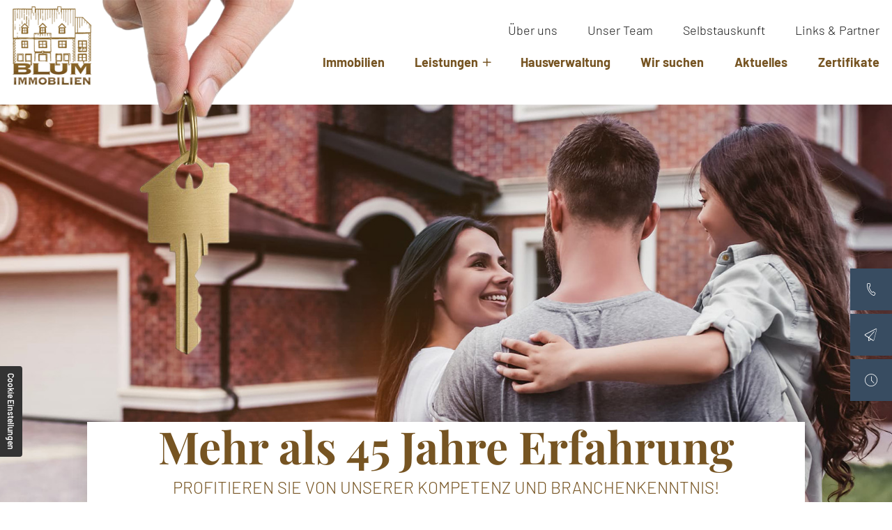

--- FILE ---
content_type: text/html; charset=UTF-8
request_url: https://www.immo-blum.de/
body_size: 7550
content:
<!DOCTYPE html>
<html lang="de" data-fw-version="1.3.2">
<head>
  <meta charset="utf-8">
  <title>Immobilienmakler im Landkreis Pfaffenhofen an der Ilm</title>
        <meta name="description" content="Ihr Immobilienmakler mit mehr als 40 Jahren Erfahrung! Blum Immobilien bietet unter anderem ✔ Hausverkauf ✔ Immobilienbewertung ✔ Hausverwaltung.">
        <meta property="og:title" content="Immobilienmakler im Landkreis Pfaffenhofen an der Ilm">
        <meta property="og:description" content="Ihr Immobilienmakler mit mehr als 40 Jahren Erfahrung! Blum Immobilien bietet unter anderem ✔ Hausverkauf ✔ Immobilienbewertung ✔ Hausverwaltung.">
        <meta property="og:type" content="website">
        <meta property="og:url" content="https://www.immo-blum.de">
        <meta property="og:image" content="/images/social_branding.png">
        <meta property="og:site_name" content="Blum Immobilien Inh. Johanna Fleischer">  <meta name="author" content="Blum Immobilien Inh. Johanna Fleischer">
  <meta name="viewport" content="width=device-width, height=device-height, initial-scale=1.0, user-scalable=0">
  <meta name="thumbnail" content="/images/social_branding.png">
  <meta name="theme-color" content="#384C61">
  <meta name="format-detection" content="telephone=no">
  <link rel="canonical" href="https://www.immo-blum.de/">
  <!-- Fav Icon -->
  <link rel="icon" href="/favicon.ico" type="image/x-icon">
  <!-- Styles -->
  <link rel="stylesheet" href="/css/styles.css?v=1756445593" media="screen">
  <link rel="stylesheet" href="/css/print.css?v=1756445593" media="print">
<script type="application/json" data-translations>{"Form data is not valid!":"Formulardaten sind ung\u00fcltig!","FORM_SUBMISSION_ERROR":"Die E-Mail wurde nicht gesendet, weil die folgenden Fehler aufgetreten sind:","FORM_SUBMISSION_SUCCESS":"E-Mail erfolgreich gesendet","Calculate route":"Route berechnen","The field is required":"Dieses Feld ist erforderlich","Invalid email address":"Die E-Mail-Adresse ist ung\u00fcltig","privacyPolicy_not_accepted":"Das Feld Datenschutzerkl\u00e4rung ist obligatorisch"}</script><script type="text/javascript">(function (root) {
    let translations;

    root.__ = function (message) {
        if (translations === (void 0)) {
            let el = document.querySelector('script[data-translations]');

            try {
                translations = JSON.parse(el.textContent);
            } catch (e) {
                translations = {};
            }
        }

        return message in translations ? translations[message] : message;
    };
})(window);</script></head>
<body class="main-template no-js lang-de Startseite index" style="opacity:0">
  <input type="checkbox" id="navi-toggled">
  <a href="#content" tabindex="1" title="Navigation überspringen" class="btn-focus">Navigation überspringen</a>
  <a href="/sitemap" tabindex="1" title="Sitemap anzeigen" rel="nofollow, noindex" class="btn-focus">Sitemap anzeigen</a>
  <div class="first-level" id="navigation">
    <nav>
      <div style="background-size: cover;" class="cms-container-el">
<div class="row desktop-nav-row middle center">
<div class="col giant-2">
<figure style="width: 100%; height: auto;" class="cms-image lightbox-zoom-image">
<a title="Blum Immobilien" class="branding" href="/" target="_self">
<picture>
<source media="(max-width:640px)" data-pic-cms-srcset="/upload/small/small_641c1c474ec9d5a6024426f0_c4d7b476568872d0e44ec7ec4324585387605a94d9eb3bb69b05a18e435af6bc_641c1c79.webp 1x, /upload/small/small_641c1c474ec9d5a6024426f0_f54e3673a9cba6ecb7615964774eb72993a1ddbd20c74e50a91d27cc0640a8f2_641c1c79.webp 2x" srcset="[data-uri] 1x" type="image/webp">
<source media="(max-width:640px)" data-pic-cms-srcset="/upload/small/small_641c1c474ec9d5a6024426f0_f617bcc6491bbaf709a3c9520f358437361038c768eb1535b83bf55adf22b770_641c1c78.png" srcset="[data-uri] 1x" type="image/png">
<source media="(max-width:760px)" data-pic-cms-srcset="/upload/medium/medium_641c1c474ec9d5a6024426f0_c4d7b476568872d0e44ec7ec4324585387605a94d9eb3bb69b05a18e435af6bc_641c1c79.webp 1x, /upload/medium/medium_641c1c474ec9d5a6024426f0_f54e3673a9cba6ecb7615964774eb72993a1ddbd20c74e50a91d27cc0640a8f2_641c1c79.webp 2x" srcset="[data-uri] 1x" type="image/webp">
<source media="(max-width:760px)" data-pic-cms-srcset="/upload/medium/medium_641c1c474ec9d5a6024426f0_f617bcc6491bbaf709a3c9520f358437361038c768eb1535b83bf55adf22b770_641c1c78.png" srcset="[data-uri] 1x" type="image/png">
<source media="(min-width:760px)" data-pic-cms-srcset="/upload/large/large_641c1c474ec9d5a6024426f0_c4d7b476568872d0e44ec7ec4324585387605a94d9eb3bb69b05a18e435af6bc_641c1c79.webp 1x, /upload/large/large_641c1c474ec9d5a6024426f0_f54e3673a9cba6ecb7615964774eb72993a1ddbd20c74e50a91d27cc0640a8f2_641c1c79.webp 2x" srcset="[data-uri] 1x" type="image/webp">
<source media="(min-width:760px)" data-pic-cms-srcset="/upload/large/large_641c1c474ec9d5a6024426f0_f617bcc6491bbaf709a3c9520f358437361038c768eb1535b83bf55adf22b770_641c1c79.png" srcset="[data-uri] 1x" type="image/png">
<img data-pic-cms-src="/upload/large/large_641c1c474ec9d5a6024426f0_f617bcc6491bbaf709a3c9520f358437361038c768eb1535b83bf55adf22b770_641c1c79.png" src="[data-uri]" alt="Blum Immobilien" decoding="async">
</picture>
</a>
</figure>
</div>
<div class="col giant-8 giant-prefix-2 large-9 large-prefix-2">
<div style="background-size: cover;" class="cms-container-el">
<div class="row stretch end">
<div class="col medium-6 giant-8">
<div class="cms-navi">
<ul class="navi navi-top">
<li class="ueber-uns">
<a title="Haus verkaufen im Raum Pfaffenhofen und in ganz Bayern | über uns" class="ueber-uns" href="/ueber-uns" target="_self">
Über uns</a>
</li>
<li class="unser-team">
<a title="Wohnung verkaufen im Raum Pfaffenhofen und in ganz Bayern | Team" class="unser-team" href="/unser-team" target="_self">
Unser Team</a>
</li>
<li class="selbstauskunft">
<a title="Wohnung finden im Raum Pfaffenhofen | Selbstauskunft" class="selbstauskunft" href="/selbstauskunft" target="_self">
Selbstauskunft</a>
</li>
<li class="links-partner">
<a title="Immobilienvermittlung im Raum Pfaffenhofen | Links und Partner" class="links-partner" href="/links-partner" target="_self">
Links &amp; Partner</a>
</li>
</ul>
</div>
</div>
</div>
<div class="row stretch start">
<div class="col">
<div class="cms-navi">
<ul class="navi navi-main">
<li class="immobilien">
<a title="Wohnung mieten im Raum Pfaffenhofen | Immobilienangebote" class="immobilien" href="/immobilien" target="_self">
Immobilien</a>
</li>
<li class="leistungen has-sub">
<a title="Immobilienverkauf im Raum Pfaffenhofen und in ganz Bayern | Unsere Leistungen" class="leistungen" href="/leistungen/" target="_self">
Leistungen</a>
<ul class="sub">
<li class="leistungen-verkauf-haus-wohnung">
<a title="Immobilienverkauf im Raum Pfaffenhofen und in ganz Bayern" class="leistungen-verkauf-haus-wohnung" href="/leistungen/verkauf-haus-wohnung" target="_self">
Verkauf Haus / Wohnung</a>
</li>
<li class="leistungen-vermietung-haus-wohnung">
<a title="Vermietung von Wohnungen und Häusern im Raum Pfaffenhofen | in Bayern" class="leistungen-vermietung-haus-wohnung" href="/leistungen/vermietung-haus-wohnung" target="_self">
Vermietung Haus / Wohnung</a>
</li>
<li class="leistungen-immobilienbewertung-marktberechnung">
<a title="Immobilienbewertung im Raum Pfaffenhofen | in ganz Bayern" class="leistungen-immobilienbewertung-marktberechnung" href="/leistungen/immobilienbewertung-marktberechnung" target="_self">
Immobilienbewertung / Marktberechnung</a>
</li>
</ul>
</li>
<li class="hausverwaltung">
<a title="Hausverwaltung im Raum Pfaffenhofen und in ganz Bayern" class="hausverwaltung" href="/hausverwaltung" target="_self">
Hausverwaltung</a>
</li>
<li class="wir-suchen">
<a title="Immobilie verkaufen im Raum Pfaffenhofen und in ganz Bayern" class="wir-suchen" href="/wir-suchen" target="_self">
Wir suchen</a>
</li>
<li class="aktuelles">
<a title="Immobilie kaufen im Raum Pfaffenhofen und in ganz Bayern | Aktuelles" class="aktuelles" href="/aktuelles" target="_self">
Aktuelles</a>
</li>
<li class="zertifikate">
<a title="Wohnung vermieten im Landkreis Pfaffenhofen | Zertifikate" class="zertifikate" href="/zertifikate" target="_self">
Zertifikate</a>
</li>
</ul>
</div>
</div>
</div>
</div>
</div>
</div>
<div class="cms-module" data-cms-module-name="Notification">
</div>
<div class="cms-navi">
<ul class="navi navi-mobile">
<li class="index active">
<a title="Immobilienmakler im Landkreis Pfaffenhofen an der Ilm" class="index active" href="/" target="_self">
Startseite</a>
</li>
<li class="ueber-uns">
<a title="Haus verkaufen im Raum Pfaffenhofen und in ganz Bayern | über uns" class="ueber-uns" href="/ueber-uns" target="_self">
Über uns</a>
</li>
<li class="unser-team">
<a title="Wohnung verkaufen im Raum Pfaffenhofen und in ganz Bayern | Team" class="unser-team" href="/unser-team" target="_self">
Unser Team</a>
</li>
<li class="leistungen has-sub">
<a title="Immobilienverkauf im Raum Pfaffenhofen und in ganz Bayern | Unsere Leistungen" class="leistungen" href="/leistungen/" target="_self">
Leistungen</a>
<ul class="sub">
<li class="leistungen-verkauf-haus-wohnung">
<a title="Immobilienverkauf im Raum Pfaffenhofen und in ganz Bayern" class="leistungen-verkauf-haus-wohnung" href="/leistungen/verkauf-haus-wohnung" target="_self">
Verkauf Haus / Wohnung</a>
</li>
<li class="leistungen-vermietung-haus-wohnung">
<a title="Vermietung von Wohnungen und Häusern im Raum Pfaffenhofen | in Bayern" class="leistungen-vermietung-haus-wohnung" href="/leistungen/vermietung-haus-wohnung" target="_self">
Vermietung Haus / Wohnung</a>
</li>
<li class="leistungen-immobilienbewertung-marktberechnung">
<a title="Immobilienbewertung im Raum Pfaffenhofen | in ganz Bayern" class="leistungen-immobilienbewertung-marktberechnung" href="/leistungen/immobilienbewertung-marktberechnung" target="_self">
Immobilienbewertung / Marktberechnung</a>
</li>
</ul>
</li>
<li class="immobilien">
<a title="Wohnung mieten im Raum Pfaffenhofen | Immobilienangebote" class="immobilien" href="/immobilien" target="_self">
Immobilien</a>
</li>
<li class="hausverwaltung">
<a title="Hausverwaltung im Raum Pfaffenhofen und in ganz Bayern" class="hausverwaltung" href="/hausverwaltung" target="_self">
Hausverwaltung</a>
</li>
<li class="wir-suchen">
<a title="Immobilie verkaufen im Raum Pfaffenhofen und in ganz Bayern" class="wir-suchen" href="/wir-suchen" target="_self">
Wir suchen</a>
</li>
<li class="selbstauskunft">
<a title="Wohnung finden im Raum Pfaffenhofen | Selbstauskunft" class="selbstauskunft" href="/selbstauskunft" target="_self">
Selbstauskunft</a>
</li>
<li class="aktuelles">
<a title="Immobilie kaufen im Raum Pfaffenhofen und in ganz Bayern | Aktuelles" class="aktuelles" href="/aktuelles" target="_self">
Aktuelles</a>
</li>
<li class="zertifikate">
<a title="Wohnung vermieten im Landkreis Pfaffenhofen | Zertifikate" class="zertifikate" href="/zertifikate" target="_self">
Zertifikate</a>
</li>
<li class="links-partner">
<a title="Immobilienvermittlung im Raum Pfaffenhofen | Links und Partner" class="links-partner" href="/links-partner" target="_self">
Links &amp; Partner</a>
</li>
<li class="kontakt">
<a title="Maklerbüro in Pfaffenhofen – Kontakt zu Blum Immobilie" class="kontakt" href="/kontakt/" target="_self">
Kontakt</a>
</li>
<li class="impressum">
<a title="Immobilienkauf / -verkauf bei München – Impressum" class="impressum" href="/impressum" target="_self">
Impressum</a>
</li>
<li class="anfahrt">
<a title="Blum Immobilien in 85276 Pfaffenhofen an der Ilm" class="anfahrt" href="/anfahrt" target="_self">
Anfahrt</a>
</li>
<li class="datenschutzerklaerung">
<a title="Immobilien in Pfaffenhofen – Unsere Datenschutzerklärung" class="datenschutzerklaerung" href="/datenschutzerklaerung" target="_self">
Datenschutzerklärung</a>
</li>
</ul>
</div>
</div>
    </nav>
  </div>
  <div id="page-wrap">
    <header id="header">
      <div style="background-size: cover;" class="cms-container-el default-container">
</div>
    </header>
    <main id="content">
      <div class="row center middle">
    <div class="col giant-10">
      <div class="box">
        <div class="inner">
          <div class="text">
            <blockquote>Mehr als 45 Jahre Erfahrung</blockquote>
            <p>Profitieren Sie von unserer Kompetenz und Branchenkenntnis!</p>
          </div>
          <div class="info">
            <span><i class="icon icon-phone"></i> <a href="tel:+4982509975460" title="Jetzt telefonisch Kontakt mit Blum Immobilien Inh. Johanna Fleischer in 85305 Jetzendorf-Hirschenhausen aufnehmen" class="phone" data-event-type="click" data-event-name="Click To Call">08250 / 99 75 460</a></span><span><i class="icon icon-paperplane"></i> <a href="//www.immo-blum.de" class="escape email" title="Schreiben Sie Blum Immobilien Inh. Johanna Fleischer in 85305 Jetzendorf-Hirschenhausen eine E-Mail." data-email="{&quot;name&quot;:&quot;info&quot;,&quot;host&quot;:&quot;immo-blum.de&quot;}">info<span class="escape">∂</span>immo-blum.de</a></span><div><i class="icon icon-clock"></i><dl class="cms-opening-hours-combinedShort"><dt>Mo - Fr:</dt><dd>09:00 - 13:00</dd></dl> Uhr und nach Vereinbarung</div>
          </div>
        </div>
      </div>
    </div>
  </div>
  <div class="row leistungen center middle">
    <div class="col">
        <blockquote data-aos="fade-down">Wir sind Ihr Partner...</blockquote>
    </div>
    <div class="col large-3 small-6" data-aos="fade-up" data-aos-delay="200">
        <a href="/leistungen/verkauf-haus-wohnung" title="Immobilienverkauf im Raum Pfaffenhofen und in ganz Bayern">
            <div class="inner">
                <img src="/images/layout/usp-1.jpg" alt="Haus verkaufen oder vermieten">
                <div class="text">
                    <span>...wenn Sie</span>
                <p>Ihr Haus oder Ihre Wohnung verkaufen wollen,</p>
                </div>   
            </div>
        </a>
    </div>
    
    <div class="col large-3 small-6" data-aos="fade-down" data-aos-delay="400">
        <a href="/leistungen/vermietung-haus-wohnung" title="Vermietung von Wohnungen und Häusern im Raum Pfaffenhofen | in Bayern">
            <div class="inner">
                <img src="/images/layout/usp-2.jpg" alt="Kaufobjekte, Anlageobjekte, Mietobjekte">
                <div class="text">
                    <span>oder</span>
                    <p>ein Mietobjekt suchen bzw. selbst vermieten wollen,</p>
                </div>
            </div>
        </a>
    </div>

    <div class="col large-3 small-6" data-aos="fade-up" data-aos-delay="600">
        <a href="/leistungen/immobilienbewertung-marktberechnung" title="Immobilienbewertung im Raum Pfaffenhofen | in ganz Bayern">
            <div class="inner">
            <img src="/images/layout/usp-4.jpg" alt="Wertermittlung, Finanzierung, Versicherung">
                <div class="text">
                    <span>oder</span>
                    <p>eine Wertermittlung, Finanzierung / Versicherung wünschen,</p>
                </div>
            </div>
        </a>
    </div>
    
    <div class="col large-3 small-6" data-aos="fade-down" data-aos-delay="800">
        <a href="/hausverwaltung" title="Hausverwaltung im Raum Pfaffenhofen und in ganz Bayern">
            <div class="inner">
                <img src="/images/layout/usp-3.jpg" alt="Heiz- und Betriebskostenabrechnung">
                <div class="text">
                    <span>oder</span>
                    <p>professionelle Unterstützung bei der Heiz- und Betriebskostenabrechnung benötigen</p>  
                </div>  
            </div>
        </a>
    </div>
    
    
    
  </div>
<div style="background-size: cover;" class="cms-container-el default-container first-content-container">
<div class="row first-content middle center">
<div data-aos="fade-right" class="col large-6 text-col">
<h1 class="cms-title">
Blum Immobilien <span class="block">– renommierter Immobilienmakler in Jetzendorf</span></h1>
<div class="cms-article">
<p>Herzlich willkommen bei Blum <strong>Immobilien</strong>, Ihrem kompetenten <strong>Maklerbüro </strong>mit über 45 Jahren Erfahrung. Unser Unternehmen ist bereits seit vielen Jahren am Markt etabliert und kann einen großen Stamm zufriedener Kunden vorweisen. Wir sind Ihr erster Ansprechpartner, wenn Sie Ihr <strong>Haus verkaufen</strong> möchten. Gleiches gilt für den Verkauf Ihrer Wohnung. Auch im Bereich Mietobjekte sind wir für Sie da. Sprechen Sie uns an, wenn Sie die <strong>Vermietung Ihres Hauses</strong> planen oder Ihre <strong>Wohnung vermieten</strong> möchten. Als renommierter <strong>Immobilienmakler </strong>kennen wir uns mit allen Formalitäten aus und unterstützen Sie bei Ihrem Vorhaben. Die Schwerpunkte unseres <strong>Maklerbüros </strong>haben wir nachfolgend aufgelistet:</p>
<ul class="column-count">
<li><a href="/leistungen/verkauf-haus-wohnung" title="Immobilienverkauf im Raum Pfaffenhofen und in ganz Bayern" target="_self">Verkauf Haus oder Wohnung</a></li>
<li><a href="/leistungen/vermietung-haus-wohnung" title="Vermietung von Wohnungen und Häusern im Raum Pfaffenhofen | in Bayern" target="_self">Vermietung Haus oder Wohnung</a></li>
<li><a href="/leistungen/immobilienbewertung-marktberechnung" title="Immobilienbewertung im Raum Pfaffenhofen | in ganz Bayern" target="_self">Immobilienbewertung / Marktberechnung</a></li>
<li><a href="/hausverwaltung" title="Hausverwaltung im Raum Pfaffenhofen und in ganz Bayern" target="_self">Hausverwaltung</a></li>
</ul>
<p>Unser Leistungsspektrum ist vielfältig und stets auf die Interessen unserer Kunden ausgerichtet. Wir sind <strong>Immobilienmakler </strong>mit Kompetenz und Leidenschaft! Nicht umsonst sind wir eines der ältesten <strong>Maklerbüros </strong>im Landkreis Pfaffenhofen. Doch was zeichnet einen guten <strong>Immobilienmakler </strong>aus? Er ist flexibel für Sie da, immer auf dem neuesten Stand und setzt sich für Ihren Vorteil ein. Zudem verfügt er über ausgezeichnete Branchenkenntnisse.</p></div>
</div>
<div class="col default-12 small-10 medium-8 large-3">
<div style="background-size: cover;" data-aos="fade-down" data-aos-delay="200" class="cms-container-el higher lazy-bg">
</div>
</div>
<div class="col default-12 small-10 medium-8 large-3">
<div style="background-size: cover;" data-aos="fade-up" data-aos-delay="400" class="cms-container-el lower lazy-bg">
</div>
</div>
</div>
</div>
<div style="background-size: cover;" class="cms-container-el teaser space-block">
<div data-aos="fade-up" data-aos-delay="400" class="row stretch start">
<div class="col teaser-box">
<h2 class="cms-title align-center">
Unsere Dienstleistungen</h2>
</div>
<div data-aos="fade-up" data-aos-delay="200" class="col full-3 small-6 giant-3 teaser-box">
<a href="/leistungen/verkauf-haus-wohnung" target="_self" title="Immobilienverkauf im Raum Pfaffenhofen und in ganz Bayern" style="background-size: cover;" class="cms-container-el verkauf">
</a>
<div class="cms-article align-center">
<p>Verkauf</p></div>
</div>
<div data-aos="fade-up" data-aos-delay="400" class="col full-3 small-6 giant-3 teaser-box">
<a href="/leistungen/vermietung-haus-wohnung" target="_self" title="Vermietung von Wohnungen und Häusern im Raum Pfaffenhofen | in Bayern" style="background-size: cover;" class="cms-container-el vermietung">
</a>
<div class="cms-article align-center">
<p>Vermietung</p></div>
</div>
<div data-aos="fade-up" data-aos-delay="600" class="col full-3 small-6 giant-3 teaser-box">
<a href="/leistungen/immobilienbewertung-marktberechnung" target="_self" title="Immobilienbewertung im Raum Pfaffenhofen | in ganz Bayern" style="background-size: cover;" class="cms-container-el bewertung">
</a>
<div class="cms-article align-center">
<p>Bewertung / Berechnung</p></div>
</div>
<div data-aos="fade-up" data-aos-delay="800" class="col full-3 small-6 giant-3 teaser-box">
<a href="/hausverwaltung" target="_self" title="Hausverwaltung im Raum Pfaffenhofen und in ganz Bayern" style="background-size: cover;" data-aos="fade-up" data-aos-delay="800" class="cms-container-el verwaltung">
</a>
<div class="cms-article align-center">
<p>Hausverwaltung</p></div>
</div>
</div>
</div>
<div style="background-size: cover;" class="cms-container-el default-container second-content-container">
<div class="row second-content reverse space-top middle center">
<div class="col default-12 small-10 medium-8 large-3">
<div style="background-size: cover;" data-aos="fade-up" data-aos-delay="400" class="cms-container-el lower lazy-bg">
</div>
</div>
<div class="col default-12 small-10 medium-8 large-3">
<div style="background-size: cover;" data-aos="fade-down" data-aos-delay="200" class="cms-container-el higher lazy-bg">
</div>
</div>
<div data-aos="fade-left" class="col large-6 text-col right">
<h2 class="cms-title">
Professionelle Immobilienbewertung <span class="block">– und Hausverwaltung</span></h2>
<div class="cms-article">
<p>Der Wert eines Objekts ist maßgeblich entscheidend für den Verkaufspreis. Als Laie lässt sich der Verkaufswert jedoch nur schwer einschätzen. Setzen Sie sich daher mit uns in Verbindung, wenn Sie Ihre <strong>Immobilie bewerten</strong> lassen möchten. Als professioneller <strong>Makler </strong>verfügen wir über fundierte Marktkenntnisse und die notwendige Erfahrung. Wir sind für Sie da, wenn Sie Ihr <strong>Haus verkaufen</strong> oder Ihre <strong>Wohnung verkaufen</strong> möchten.</p>
<p>Ein weiteres Leistungsangebot unseres Unternehmens ist die <strong>Hausverwaltung</strong>. Wir sorgen dafür, dass Ihre Immobilie immer in einem Top-Zustand ist. Dies gilt sowohl für private als auch für gewerbliche Mietobjekte. Als Experten auf diesem Gebiet übernehmen wir die komplette Betreuung, kümmern uns um <strong>Betriebskostenabrechnungen </strong>und vieles mehr.</p></div>
</div>
</div>
</div>
<div class="breaker space-top jarallax">
    <div class="row center middle">
        <div class="col large-10">
            <div class="claim" data-aos="zoom-in">
                <blockquote>Wir suchen für Sie</blockquote>
                <p>Für vorgemerkte und ausgewählte Kunden aus unserer Datenbank sind wir laufend auf der Suche nach der passenden Immobilie. </p>
                <a href="/wir-suchen" title="Immobilie verkaufen im Raum Pfaffenhofen und in ganz Bayern" class="btn">Jetzt ansehen!</a>
            </div>
        </div>
    </div>
</div>
<div style="background-size: cover;" class="cms-container-el default-container third-content-container">
<div class="row third-content space-top middle center">
<div data-aos="fade-right" class="col large-6 text-col">
<h3 class="cms-title">
Immobilienkauf ist Vertrauenssache</h3>
<div class="cms-article">

<p>Der <strong>Immobilienkauf </strong>ist eine Investition in die Zukunft. Als <strong>Makler </strong>mit Kompetenz und Erfahrung sind wir für Sie da und begleiten Sie bei diesem Schritt. Selbstverständlich sind wir auch der richtige Ansprechpartner, wenn Sie den <strong>Verkauf Ihres Hauses</strong> oder den <strong>Verkauf einer Wohnung</strong> planen. Auf unser Team können Sie sich jederzeit verlassen!</p>
<p>Sie planen den <strong>Verkauf Ihres Hauses</strong> oder die <strong>Vermietung einer</strong> <strong>Wohnung</strong>? Dann setzen Sie sich mit dem <strong>Maklerbüro </strong>Blum Immobilien, Inh. Johanna Fleischer, im Landkreis Pfaffenhofen in Verbindung. Wir freuen uns auf Ihre Nachricht und sind gerne für Sie da. Sie erreichen uns telefonisch und über das <a href="/kontakt/" title="Maklerbüro in Pfaffenhofen – Kontakt zu Blum Immobilie" target="_self">Kontaktformular</a> unserer Internetseite.</p>
</div>
</div>
<div class="col default-12 small-10 medium-8 large-3">
<div style="background-size: cover;" data-aos="fade-down" data-aos-delay="200" class="cms-container-el higher lazy-bg">
</div>
</div>
<div class="col default-12 small-10 medium-8 large-3">
<div style="background-size: cover;" data-aos="fade-up" data-aos-delay="400" class="cms-container-el lower lazy-bg">
</div>
</div>
</div>
</div>
    </main>
    <footer id="footer">
      <div style="background-size: cover;" class="cms-container-el">
<div class="row info-row stretch around">
<div class="col small-10 medium-6 huge-4 huge-prefix-1 giant-5">
<div class="cms-article">
<blockquote>Lassen Sie sich vor Ort beraten</blockquote>
<p>Besuchen Sie uns in der Dorfstraße 1 in 85305 Jetzendorf-Hirschenhausen. Unser Team steht Ihnen gerne für Fragen und Wünsche zur Verfügung.</p>
<p><a class="btn light" href="/ueber-uns" title="Haus verkaufen im Raum Pfaffenhofen und in ganz Bayern | über uns">Zum Team</a><a class="btn medium" href="/anfahrt" title="Blum Immobilien in 85276 Pfaffenhofen an der Ilm">Zum Routenplaner</a></p></div>
</div>
<div class="col medium-6 huge-3 giant-4">
<div class="cms-article">
<blockquote>Kontaktmöglichkeiten</blockquote>
<ul>
<li><span>Telefon:</span><a href="tel:+4982509975460" title="Jetzt telefonisch Kontakt mit Blum Immobilien Inh. Johanna Fleischer in 85305 Jetzendorf-Hirschenhausen aufnehmen" class="phone" data-event-type="click" data-event-name="Click To Call">08250 / 99 75 460</a></li>
<li><span>Fax:</span>08250 / 9 97 5461</li>
<li><span>E-Mail:</span><a href="//www.immo-blum.de" class="escape email" title="Schreiben Sie Blum Immobilien Inh. Johanna Fleischer in 85305 Jetzendorf-Hirschenhausen eine E-Mail." data-email="{&quot;name&quot;:&quot;info&quot;,&quot;host&quot;:&quot;immo-blum.de&quot;}">info<span class="escape">∂</span>immo-blum.de</a></li>
</ul>
<p><a class="btn medium" href="/kontakt/" title="Maklerbüro in Pfaffenhofen – Kontakt zu Blum Immobilie">Eine Nachricht schreiben</a></p></div>
</div>
<div class="col medium-12 large-12 huge-3 huge-prefix-0 huge-suffix-0 giant-3">
<div class="cms-article">

<blockquote>Unsere Bürozeiten</blockquote>
<p></p><dl class="cms-opening-hours-combined"><dt>Montag - Freitag:</dt><dd>09:00 - 13:00</dd></dl> Uhr <span class="block">und nach Vereinbarung</span>
</div>
</div>
</div>
<div style="background-size: cover;" class="cms-container-el navi-add-container">
<div class="row stretch center">
<div class="col giant-9">
<div class="cms-navi">
<ul class="navi navi-add">
<li class="index active">
<a title="Immobilienmakler im Landkreis Pfaffenhofen an der Ilm" class="index active" href="/" target="_self">
Startseite</a>
</li>
<li class="aktuelles">
<a title="Immobilie kaufen im Raum Pfaffenhofen und in ganz Bayern | Aktuelles" class="aktuelles" href="/aktuelles" target="_self">
Aktuelles</a>
</li>
<li class="zertifikate">
<a title="Wohnung vermieten im Landkreis Pfaffenhofen | Zertifikate" class="zertifikate" href="/zertifikate" target="_self">
Zertifikate</a>
</li>
<li class="kontakt">
<a title="Maklerbüro in Pfaffenhofen – Kontakt zu Blum Immobilie" class="kontakt" href="/kontakt/" target="_self">
Kontakt</a>
</li>
<li class="anfahrt">
<a title="Blum Immobilien in 85276 Pfaffenhofen an der Ilm" class="anfahrt" href="/anfahrt" target="_self">
Anfahrt</a>
</li>
<li class="datenschutzerklaerung">
<a title="Immobilien in Pfaffenhofen – Unsere Datenschutzerklärung" class="datenschutzerklaerung" href="/datenschutzerklaerung" target="_self">
Datenschutzerklärung</a>
</li>
<li class="impressum">
<a title="Immobilienkauf / -verkauf bei München – Impressum" class="impressum" href="/impressum" target="_self">
Impressum</a>
</li>
</ul>
</div>
</div>
</div>
</div>
</div>
    </footer>
  </div>
  <ul id="quickbar">
    <li>
         <i class="icon icon-phone"></i> <a href="tel:+4982509975460" title="Jetzt telefonisch Kontakt mit Blum Immobilien Inh. Johanna Fleischer in 85305 Jetzendorf-Hirschenhausen aufnehmen" class="phone" data-event-type="click" data-event-name="Click To Call">08250 / 99 75 460</a>    </li>
    <li>
      <label for="navi-toggled"><span>Menü</span></label>
    </li>
  </ul>
  <ul class="fixed-contacts">
    <li class="mobile-no-hover phone">
      <span class="inner">
        <a href="tel:+4982509975460" title="Jetzt telefonisch Kontakt mit Blum Immobilien Inh. Johanna Fleischer in 85305 Jetzendorf-Hirschenhausen aufnehmen" class="phone" data-event-type="click" data-event-name="Click To Call">08250 / 99 75 460</a>      </span>
    </li>
    <li class="mobile-no-hover email inner_email">
      <span class="inner">
        <a href="//www.immo-blum.de" class="escape email" title="Schreiben Sie Blum Immobilien Inh. Johanna Fleischer in 85305 Jetzendorf-Hirschenhausen eine E-Mail." data-email="{&quot;name&quot;:&quot;info&quot;,&quot;host&quot;:&quot;immo-blum.de&quot;}">info<span class="escape">∂</span>immo-blum.de</a>      </span>
    </li>
    <li class="address">
      <div class="inner">
        <dl class="cms-opening-hours-combinedShort"><dt>Mo - Fr:</dt><dd>09:00 - 13:00</dd></dl> Uhr
      </div>
    </li>
  </ul>
  <a href="#" class="back-to-top icon icon-angle-up" title="Zum Seitenanfang"><span>Zum Seitenanfang</span></a>

  <noscript>
    <input type="checkbox" id="noticebar">
    <label for="noticebar"></label>
    <div><span class="col"><b>Achtung:</b> <br>JavaScript ist nicht aktiviert! Bitte aktivieren Sie <a title="Wie Sie JavaScript in Ihrem Browser aktivieren" target="_blank" href="https://www.enable-javascript.com/de/" rel="noopener">JavaScript</a> um den vollen Funktionsumfang dieser und weiterer Webseiten genießen zu können.</span>
    </div>
  </noscript>
  <!-- JS -->
  <script>var cssData = {
    'image-path':            '"../images/" !default',
    'base-font-size':        '18px',
    'base-line-height':      '28px',
    'h1-size':               '64px',
    'h2-size':               '42px',
    'h3-size':               '36px',
    'h4-size':               '32px',
    'h5-size':               '26px',
    'h6-size':               '22px',
    'main-font':             'Barlow, sans-serif',
    'display-font':          '"Playfair Display", serif',
    'icon-font':             'icomoon',
    'colors': {
        'primary':          '#765422',
        'secondary':        '#384C61',
        'light':            '#FFFFFF',
        'medium':           '#BDA986',
        'dark':             'rgba(0, 0, 0, 0.9);',
        'border':           '#bbb',
        'alert':            '#D85D00',
        'links':            '#34608D'
    },
    'base-gap':             '18px',
    'rowMaxWidth':          '1620px',
    /* columnCount is required for cms4 for legacy reasons */
    'columnCount':          12,
    'column-count':         '$columnCount',
    'base-border':          '1px solid $border',
    'base-box-shadow':      '0px 5px 10px 0px $medium',
    'outline':              '1px dotted $alert',
    'bpContext':            '16px',
    'hide-text-direction':  'right',
    'icon-map': {
        'times':            '\\e909',
        'minus':            '\\e90c',
        'angle-right':      '\\e902',
        'plus':             '\\e90a',
        'angle-up':         '\\e903',
        'exclamation':      '\\e90d',
        'haus':             '\\e900',
        'paperplane':       '\\e901',
        'phone':            '\\e904',
        'verkauf':          '\\e905',
        'vermietung':       '\\e906',
        'verwaltung':       '\\e907',
        'bewertung':        '\\e908',
        'clock':            '\\e90b',
        'plusle':           '\\e90e'
    },
    'gridMap': {
        'default': {
            'width':        '0px',
            'cols':         [1,2,3,4,5,6,7,8,9,10,11,12,'auto'],
            'prefix':       [0,1,2,3,4,5,6,7,8,9,10,11,12],
            'suffix':       [0,1,2,3,4,5,6,7,8,9,10,11,12],
            'start':        ['justify-content:flex-start'],
            'center':       ['justify-content:center'],
            'end':          ['justify-content:flex-end'],
            'between':      ['justify-content:space-between'],
            'around':       ['justify-content:space-around'],
            'top':          ['align-items:flex-start'],
            'middle':       ['align-items:center'],
            'baseline':     ['align-items:flex-baseline'],
            'bottom':       ['align-items:flex-end'],
            'stretch':      ['align-items:stretch'],
            'reverse':      ['flex-direction:row-reverse'],
            'forward':      ['flex-direction:row'],
            'first':        ['order:-1'],
            'last':         ['order:1'],
            'unset':        ['order:0']
        },
        'tiny': {
            'width':        '480px',
            'cols':         [1,2,3,4,5,6,7,8,9,10,11,12,'auto'],
            'prefix':       [0,1,2,3,4,5,6,7,8,9,10,11,12],
            'suffix':       [0,1,2,3,4,5,6,7,8,9,10,11,12],
            'start':        ['justify-content:flex-start'],
            'center':       ['justify-content:center'],
            'end':          ['justify-content:flex-end'],
            'between':      ['justify-content:space-between'],
            'around':       ['justify-content:space-around'],
            'top':          ['align-items:flex-start'],
            'middle':       ['align-items:center'],
            'baseline':     ['align-items:flex-baseline'],
            'bottom':       ['align-items:flex-end'],
            'stretch':      ['align-items:stretch'],
            'reverse':      ['flex-direction:row-reverse'],
            'forward':      ['flex-direction:row'],
            'first':        ['order:-1'],
            'last':         ['order:1'],
            'unset':        ['order:0']
        },
        'small': {
            'width':        '640px',
            'cols':         [1,2,3,4,5,6,7,8,9,10,11,12,'auto'],
            'prefix':       [0,1,2,3,4,5,6,7,8,9,10,11,12],
            'suffix':       [0,1,2,3,4,5,6,7,8,9,10,11,12],
            'start':        ['justify-content:flex-start'],
            'center':       ['justify-content:center'],
            'end':          ['justify-content:flex-end'],
            'between':      ['justify-content:space-between'],
            'around':       ['justify-content:space-around'],
            'top':          ['align-items:flex-start'],
            'middle':       ['align-items:center'],
            'baseline':     ['align-items:flex-baseline'],
            'bottom':       ['align-items:flex-end'],
            'stretch':      ['align-items:stretch'],
            'reverse':      ['flex-direction:row-reverse'],
            'forward':      ['flex-direction:row'],
            'first':        ['order:-1'],
            'last':         ['order:1'],
            'unset':        ['order:0']
        },
        'medium': {
            'width':        '760px',
            'cols':         [1,2,3,4,5,6,7,8,9,10,11,12,'auto'],
            'prefix':       [0,1,2,3,4,5,6,7,8,9,10,11,12],
            'suffix':       [0,1,2,3,4,5,6,7,8,9,10,11,12],
            'start':        ['justify-content:flex-start'],
            'center':       ['justify-content:center'],
            'end':          ['justify-content:flex-end'],
            'between':      ['justify-content:space-between'],
            'around':       ['justify-content:space-around'],
            'top':          ['align-items:flex-start'],
            'middle':       ['align-items:center'],
            'baseline':     ['align-items:flex-baseline'],
            'bottom':       ['align-items:flex-end'],
            'stretch':      ['align-items:stretch'],
            'reverse':      ['flex-direction:row-reverse'],
            'forward':      ['flex-direction:row'],
            'first':        ['order:-1'],
            'last':         ['order:1'],
            'unset':        ['order:0']
        },
        'medium-large': {
            'width':        '857px',
            'cols':         [1,2,3,4,5,6,7,8,9,10,11,12,'auto'],
            'prefix':       [0,1,2,3,4,5,6,7,8,9,10,11,12],
            'suffix':       [0,1,2,3,4,5,6,7,8,9,10,11,12],
            'start':        ['justify-content:flex-start'],
            'center':       ['justify-content:center'],
            'end':          ['justify-content:flex-end'],
            'between':      ['justify-content:space-between'],
            'around':       ['justify-content:space-around'],
            'top':          ['align-items:flex-start'],
            'middle':       ['align-items:center'],
            'baseline':     ['align-items:flex-baseline'],
            'bottom':       ['align-items:flex-end'],
            'stretch':      ['align-items:stretch'],
            'reverse':      ['flex-direction:row-reverse'],
            'forward':      ['flex-direction:row'],
            'first':        ['order:-1'],
            'last':         ['order:1'],
            'unset':        ['order:0']
        },
        'large': {
            'width':        '992px',
            'cols':         [1,2,3,4,5,6,7,8,9,10,11,12,'auto'],
            'prefix':       [0,1,2,3,4,5,6,7,8,9,10,11,12],
            'suffix':       [0,1,2,3,4,5,6,7,8,9,10,11,12],
            'start':        ['justify-content:flex-start'],
            'center':       ['justify-content:center'],
            'end':          ['justify-content:flex-end'],
            'between':      ['justify-content:space-between'],
            'around':       ['justify-content:space-around'],
            'top':          ['align-items:flex-start'],
            'middle':       ['align-items:center'],
            'baseline':     ['align-items:flex-baseline'],
            'bottom':       ['align-items:flex-end'],
            'stretch':      ['align-items:stretch'],
            'reverse':      ['flex-direction:row-reverse'],
            'forward':      ['flex-direction:row'],
            'first':        ['order:-1'],
            'last':         ['order:1'],
            'unset':        ['order:0']
        },
        'giant': {
            'width':        '1200px',
            'cols':         [1,2,3,4,5,6,7,8,9,10,11,12,'auto'],
            'prefix':       [0,1,2,3,4,5,6,7,8,9,10,11,12],
            'suffix':       [0,1,2,3,4,5,6,7,8,9,10,11,12],
            'start':        ['justify-content:flex-start'],
            'center':       ['justify-content:center'],
            'end':          ['justify-content:flex-end'],
            'between':      ['justify-content:space-between'],
            'around':       ['justify-content:space-around'],
            'top':          ['align-items:flex-start'],
            'middle':       ['align-items:center'],
            'baseline':     ['align-items:flex-baseline'],
            'bottom':       ['align-items:flex-end'],
            'stretch':      ['align-items:stretch'],
            'reverse':      ['flex-direction:row-reverse'],
            'forward':      ['flex-direction:row'],
            'first':        ['order:-1'],
            'last':         ['order:1'],
            'unset':        ['order:0']
        },
        'huge': {
            'width':        '1364px',
            'cols':         [1,2,3,4,5,6,7,8,9,10,11,12,'auto'],
            'prefix':       [0,1,2,3,4,5,6,7,8,9,10,11,12],
            'suffix':       [0,1,2,3,4,5,6,7,8,9,10,11,12],
            'start':        ['justify-content:flex-start'],
            'center':       ['justify-content:center'],
            'end':          ['justify-content:flex-end'],
            'between':      ['justify-content:space-between'],
            'around':       ['justify-content:space-around'],
            'top':          ['align-items:flex-start'],
            'middle':       ['align-items:center'],
            'baseline':     ['align-items:flex-baseline'],
            'bottom':       ['align-items:flex-end'],
            'stretch':      ['align-items:stretch'],
            'reverse':      ['flex-direction:row-reverse'],
            'forward':      ['flex-direction:row'],
            'first':        ['order:-1'],
            'last':         ['order:1'],
            'unset':        ['order:0']
        },
        'full': {
            'width':        '1520px',
            'cols':         [1,2,3,4,5,6,7,8,9,10,11,12,'auto'],
            'prefix':       [0,1,2,3,4,5,6,7,8,9,10,11,12],
            'suffix':       [0,1,2,3,4,5,6,7,8,9,10,11,12],
            'start':        ['justify-content:flex-start'],
            'center':       ['justify-content:center'],
            'end':          ['justify-content:flex-end'],
            'between':      ['justify-content:space-between'],
            'around':       ['justify-content:space-around'],
            'top':          ['align-items:flex-start'],
            'middle':       ['align-items:center'],
            'baseline':     ['align-items:flex-baseline'],
            'bottom':       ['align-items:flex-end'],
            'stretch':      ['align-items:stretch'],
            'reverse':      ['flex-direction:row-reverse'],
            'forward':      ['flex-direction:row'],
            'first':        ['order:-1'],
            'last':         ['order:1'],
            'unset':        ['order:0']
        },
        'cut': {
            'width':        '$rowMaxWidth',
            'cols':         [1,2,3,4,5,6,7,8,9,10,11,12,'auto'],
            'prefix':       [0,1,2,3,4,5,6,7,8,9,10,11,12],
            'suffix':       [0,1,2,3,4,5,6,7,8,9,10,11,12],
            'start':        ['justify-content:flex-start'],
            'center':       ['justify-content:center'],
            'end':          ['justify-content:flex-end'],
            'between':      ['justify-content:space-between'],
            'around':       ['justify-content:space-around'],
            'top':          ['align-items:flex-start'],
            'middle':       ['align-items:center'],
            'baseline':     ['align-items:flex-baseline'],
            'bottom':       ['align-items:flex-end'],
            'stretch':      ['align-items:stretch'],
            'reverse':      ['flex-direction:row-reverse'],
            'forward':      ['flex-direction:row'],
            'first':        ['order:-1'],
            'last':         ['order:1'],
            'unset':        ['order:0']
        },
        'hd': {
            'width':        '1920px',
            'cols':         [1,2,3,4,5,6,7,8,9,10,11,12,'auto'],
            'prefix':       [0,1,2,3,4,5,6,7,8,9,10,11,12],
            'suffix':       [0,1,2,3,4,5,6,7,8,9,10,11,12],
            'start':        ['justify-content:flex-start'],
            'center':       ['justify-content:center'],
            'end':          ['justify-content:flex-end'],
            'between':      ['justify-content:space-between'],
            'around':       ['justify-content:space-around'],
            'top':          ['align-items:flex-start'],
            'middle':       ['align-items:center'],
            'baseline':     ['align-items:flex-baseline'],
            'bottom':       ['align-items:flex-end'],
            'stretch':      ['align-items:stretch'],
            'reverse':      ['flex-direction:row-reverse'],
            'forward':      ['flex-direction:row'],
            'first':        ['order:-1'],
            'last':         ['order:1'],
            'unset':        ['order:0']
        },
    }
}
</script><script src="/js/_require.js?v=1756445593"></script>

  <!-- Schema.org -->
  <script type="application/ld+json">{
    "@context" : "http://schema.org",
    "@type" : "LocalBusiness",
    "address" : {
      "@type": "PostalAddress",
      "addressLocality":"Jetzendorf-Hirschenhausen",
      "addressCountry": "DE",
      "postalCode":"85305",
      "streetAddress": "Dorfstr. 1"
    },
    "description":"Ihr Immobilienmakler mit mehr als 40 Jahren Erfahrung! Blum Immobilien bietet unter anderem ✔ Hausverkauf ✔ Immobilienbewertung ✔ Hausverwaltung.",
    "name":"Blum Immobilien Inh. Johanna Fleischer",
    "url":"//www.immo-blum.de",
    "image":"//www.immo-blum.de/images/social_branding.png",
    "telephone":"08250 / 99 75 460",
    "openingHours": ["Mo 09:00 - 13:00", "Tu 09:00 - 13:00", "We 09:00 - 13:00", "Th 09:00 - 13:00", "Fr 09:00 - 13:00"]  }</script>
<script data-website-brand="euroweb.net" src="/_rassets/csite_modules.js?v=1756445593"></script><script src="/usecurez.js?k=R1C23423W23423&amp;v=1756445593" type="text/javascript" defer="defer"></script><noscript><div><img src="/usecurez.jpg?k=R1C23423W23423&amp;noscript=1" alt="Counter"></div></noscript><link rel="stylesheet" href="/_rassets/cms_defaults.css?v=1756445593">
<script data-webpack-metadata data-cms-wp-public-path="/_rassets/"></script></body>
</html>


--- FILE ---
content_type: image/svg+xml
request_url: https://www.immo-blum.de/images/layout/bewertung.svg
body_size: 821
content:
<?xml version="1.0" encoding="UTF-8"?><svg id="Ebene_2" xmlns="http://www.w3.org/2000/svg" viewBox="0 0 960.09 1023.77"><defs><style>.cls-1{fill:#fff;}</style></defs><g id="Ebene_1-2"><path class="cls-1" d="m661.44,448.55h-94.03c-9.43,0-17.24,7.82-17.24,17.24s7.82,17.24,17.24,17.24h94.03c6.21,0,11.49,5.06,11.49,11.49v292.21c0,9.43,7.82,17.24,17.24,17.24s17.24-7.59,17.24-17.24v-292.21c0-25.52-20.69-45.98-45.98-45.98h0Zm-30.58-300.26c-19.77-19.08-34.72-33.8-57.94-34.49-22.07.69-38.16,14.02-59.55,34.03l-250.83,259.56c-6.67,6.9-6.44,17.7.46,24.37s17.7,6.44,24.37-.46l250.37-259.33c19.54-19.31,31.27-24.6,35.18-23.91,3.91-.69,14.71,5.06,33.34,24.37l258.87,267.84-.92,317.04c0,6.67-5.52,11.96-11.96,12.18h-97.25c-9.43,0-17.24,7.59-17.24,17.24s7.59,17.24,17.24,17.24h97.25c25.75,0,46.44-20.92,46.44-46.44l.92-322.79c.23-4.83-1.38-9.66-4.83-13.11l-263.93-273.59v.23Zm311.29,207.14L631.32,33.11C609.71,13.56,593.85.46,571.77,0c-22.3.46-37.93,14.02-57.94,32.65L202.78,354.75c-12.18,12.64-19.31,25.98-19.31,40,0,18.39,11.49,30.35,20.69,38.39,3.22,2.76,7.36,4.14,11.26,4.14,4.83,0,9.66-2.07,13.1-5.98,6.21-7.36,5.52-18.16-1.84-24.37-6.9-5.75-8.74-10.12-8.74-12.18,0-1.84.92-6.9,9.66-16.09L537.98,57.25c18.39-18.16,29.2-23.22,33.57-22.76,4.37-.69,15.86,4.83,35.64,23.45l309.68,320.72c7.82,8.74,8.97,14.25,8.97,16.32,0,2.3-1.38,5.98-7.59,11.49-7.13,6.44-7.59,17.47-1.15,24.37,6.44,7.13,17.47,7.59,24.37.92,8.74-7.82,18.62-19.77,18.62-37.02,0-13.79-6.67-26.9-18.16-39.77l.23.46Zm-561.66,74.49c-114.95,0-208.29,93.34-208.29,208.29,0,36.09,9.2,70.12,25.29,99.78L14.02,921.23c-9.43,9.2-14.02,21.84-14.02,34.03s4.6,24.6,14.02,34.03l20.69,20.46c9.43,9.43,21.84,14.02,34.03,14.02s24.6-4.6,34.03-14.02l149.9-149.9c6.67-6.67,6.67-17.7,0-24.37s-17.7-6.67-24.37,0h0l-149.67,149.67c-2.76,2.76-6.21,3.91-9.66,3.91-3.68,0-7.13-1.38-9.66-4.14l-20.46-20.46c-2.76-2.76-3.91-6.21-3.91-9.66s1.38-6.9,3.91-9.66l178.64-178.64c38.16,48.28,97.02,79.32,163.46,79.32,114.95,0,208.29-93.34,208.29-208.29s-93.34-208.29-208.29-208.29l-.46.69Zm173.81,208.29c0,95.87-77.94,173.58-173.81,173.81-95.87,0-173.58-77.94-173.81-173.81,0-95.87,77.71-173.58,173.81-173.81,96.1,0,173.58,77.71,173.81,173.81h0Zm-173.81-149.21c-82.54,0-149.21,66.9-149.21,149.21,0,48.05,22.76,91.04,58.17,118.17,3.22,2.3,6.9,3.68,10.58,3.68,5.06,0,10.35-2.3,13.56-6.67,5.75-7.59,4.37-18.39-2.99-24.14-27.13-21.15-44.6-54.03-44.6-91.04,0-63.45,51.27-114.72,114.72-114.72s114.72,51.5,114.72,114.72c0,9.43,7.82,17.24,17.24,17.24s17.24-7.82,17.24-17.24c0-82.54-66.9-149.21-149.21-149.21h-.23Z"/></g></svg>

--- FILE ---
content_type: text/javascript; charset=utf-8
request_url: https://www.immo-blum.de/js/vendor/jarallax.min.js
body_size: 5831
content:
/*!
 * Name    : Just Another Parallax [Jarallax]
 * Version : 1.12.7
 * Author  : nK <https://nkdev.info>
 * GitHub  : https://github.com/nk-o/jarallax
 */
!function(n) {
    var o = {};
    function i(e) {
        if (o[e])
            return o[e].exports;
        var t = o[e] = {
            i: e,
            l: !1,
            exports: {}
        };
        return n[e].call(t.exports, t, t.exports, i),
        t.l = !0,
        t.exports
    }
    i.m = n,
    i.c = o,
    i.d = function(e, t, n) {
        i.o(e, t) || Object.defineProperty(e, t, {
            enumerable: !0,
            get: n
        })
    }
    ,
    i.r = function(e) {
        "undefined" != typeof Symbol && Symbol.toStringTag && Object.defineProperty(e, Symbol.toStringTag, {
            value: "Module"
        }),
        Object.defineProperty(e, "__esModule", {
            value: !0
        })
    }
    ,
    i.t = function(t, e) {
        if (1 & e && (t = i(t)),
        8 & e)
            return t;
        if (4 & e && "object" == typeof t && t && t.__esModule)
            return t;
        var n = Object.create(null);
        if (i.r(n),
        Object.defineProperty(n, "default", {
            enumerable: !0,
            value: t
        }),
        2 & e && "string" != typeof t)
            for (var o in t)
                i.d(n, o, function(e) {
                    return t[e]
                }
                .bind(null, o));
        return n
    }
    ,
    i.n = function(e) {
        var t = e && e.__esModule ? function() {
            return e.default
        }
        : function() {
            return e
        }
        ;
        return i.d(t, "a", t),
        t
    }
    ,
    i.o = function(e, t) {
        return Object.prototype.hasOwnProperty.call(e, t)
    }
    ,
    i.p = "",
    i(i.s = 10)
}([, , function(e, t) {
    e.exports = function(e) {
        "complete" === document.readyState || "interactive" === document.readyState ? e.call() : document.attachEvent ? document.attachEvent("onreadystatechange", function() {
            "interactive" === document.readyState && e.call()
        }) : document.addEventListener && document.addEventListener("DOMContentLoaded", e)
    }
}
, function(t, e, n) {
    !function(e) {
        e = "undefined" != typeof window ? window : void 0 !== e ? e : "undefined" != typeof self ? self : {};
        t.exports = e
    }
    .call(this, n(4))
}
, function(e, t) {
    function n(e) {
        return (n = "function" == typeof Symbol && "symbol" == typeof Symbol.iterator ? function(e) {
            return typeof e
        }
        : function(e) {
            return e && "function" == typeof Symbol && e.constructor === Symbol && e !== Symbol.prototype ? "symbol" : typeof e
        }
        )(e)
    }
    var o = function() {
        return this
    }();
    try {
        o = o || new Function("return this")()
    } catch (e) {
        "object" === ("undefined" == typeof window ? "undefined" : n(window)) && (o = window)
    }
    e.exports = o
}
, , , , , , function(e, t, n) {
    e.exports = n(11)
}
, function(e, t, n) {
    "use strict";
    n.r(t);
    var t = n(2)
      , t = n.n(t)
      , i = n(3)
      , a = n(12);
    function r(e) {
        return (r = "function" == typeof Symbol && "symbol" == typeof Symbol.iterator ? function(e) {
            return typeof e
        }
        : function(e) {
            return e && "function" == typeof Symbol && e.constructor === Symbol && e !== Symbol.prototype ? "symbol" : typeof e
        }
        )(e)
    }
    var o, l = i.window.jarallax;
    i.window.jarallax = a.default,
    i.window.jarallax.noConflict = function() {
        return i.window.jarallax = l,
        this
    }
    ,
    void 0 !== i.jQuery && ((n = function() {
        for (var e = arguments.length, t = new Array(e), n = 0; n < e; n++)
            t[n] = arguments[n];
        Array.prototype.unshift.call(t, this);
        var o = a.default.apply(i.window, t);
        return "object" !== r(o) ? o : this
    }
    ).constructor = a.default.constructor,
    o = i.jQuery.fn.jarallax,
    i.jQuery.fn.jarallax = n,
    i.jQuery.fn.jarallax.noConflict = function() {
        return i.jQuery.fn.jarallax = o,
        this
    }
    ),
    t()(function() {
        Object(a.default)(document.querySelectorAll("[data-jarallax]"))
    })
}
, function(e, t, n) {
    "use strict";
    n.r(t);
    var o = n(2)
      , o = n.n(o)
      , f = n(3);
    function s(e, t) {
        return function(e) {
            if (Array.isArray(e))
                return e
        }(e) || function(e, t) {
            var n = e && ("undefined" != typeof Symbol && e[Symbol.iterator] || e["@@iterator"]);
            if (null != n) {
                var o, i, a = [], r = !0, l = !1;
                try {
                    for (n = n.call(e); !(r = (o = n.next()).done) && (a.push(o.value),
                    !t || a.length !== t); r = !0)
                        ;
                } catch (e) {
                    l = !0,
                    i = e
                } finally {
                    try {
                        r || null == n.return || n.return()
                    } finally {
                        if (l)
                            throw i
                    }
                }
                return a
            }
        }(e, t) || function(e, t) {
            if (e) {
                if ("string" == typeof e)
                    return i(e, t);
                var n = Object.prototype.toString.call(e).slice(8, -1);
                return "Map" === (n = "Object" === n && e.constructor ? e.constructor.name : n) || "Set" === n ? Array.from(e) : "Arguments" === n || /^(?:Ui|I)nt(?:8|16|32)(?:Clamped)?Array$/.test(n) ? i(e, t) : void 0
            }
        }(e, t) || function() {
            throw new TypeError("Invalid attempt to destructure non-iterable instance.\nIn order to be iterable, non-array objects must have a [Symbol.iterator]() method.")
        }()
    }
    function i(e, t) {
        (null == t || t > e.length) && (t = e.length);
        for (var n = 0, o = new Array(t); n < t; n++)
            o[n] = e[n];
        return o
    }
    function c(e) {
        return (c = "function" == typeof Symbol && "symbol" == typeof Symbol.iterator ? function(e) {
            return typeof e
        }
        : function(e) {
            return e && "function" == typeof Symbol && e.constructor === Symbol && e !== Symbol.prototype ? "symbol" : typeof e
        }
        )(e)
    }
    function a(e, t) {
        for (var n = 0; n < t.length; n++) {
            var o = t[n];
            o.enumerable = o.enumerable || !1,
            o.configurable = !0,
            "value"in o && (o.writable = !0),
            Object.defineProperty(e, o.key, o)
        }
    }
    var r, g, u = f.window.navigator, p = -1 < u.userAgent.indexOf("MSIE ") || -1 < u.userAgent.indexOf("Trident/") || -1 < u.userAgent.indexOf("Edge/"), l = /Android|webOS|iPhone|iPad|iPod|BlackBerry|IEMobile|Opera Mini/i.test(u.userAgent), d = function() {
        for (var e = "transform WebkitTransform MozTransform".split(" "), t = document.createElement("div"), n = 0; n < e.length; n += 1)
            if (t && void 0 !== t.style[e[n]])
                return e[n];
        return !1
    }();
    function m() {
        g = l ? (!r && document.body && ((r = document.createElement("div")).style.cssText = "position: fixed; top: -9999px; left: 0; height: 100vh; width: 0;",
        document.body.appendChild(r)),
        (r ? r.clientHeight : 0) || f.window.innerHeight || document.documentElement.clientHeight) : f.window.innerHeight || document.documentElement.clientHeight
    }
    m(),
    f.window.addEventListener("resize", m),
    f.window.addEventListener("orientationchange", m),
    f.window.addEventListener("load", m),
    o()(function() {
        m()
    });
    var y = [];
    function b() {
        y.length && (y.forEach(function(e, t) {
            var n = e.instance
              , o = e.oldData
              , i = n.$item.getBoundingClientRect()
              , e = {
                width: i.width,
                height: i.height,
                top: i.top,
                bottom: i.bottom,
                wndW: f.window.innerWidth,
                wndH: g
            }
              , i = !o || o.wndW !== e.wndW || o.wndH !== e.wndH || o.width !== e.width || o.height !== e.height
              , o = i || !o || o.top !== e.top || o.bottom !== e.bottom;
            y[t].oldData = e,
            i && n.onResize(),
            o && n.onScroll()
        }),
        f.window.requestAnimationFrame(b))
    }
    var h = 0
      , v = function() {
        function l(e, t) {
            !function(e, t) {
                if (!(e instanceof t))
                    throw new TypeError("Cannot call a class as a function")
            }(this, l);
            var n = this;
            n.instanceID = h,
            h += 1,
            n.$item = e,
            n.defaults = {
                type: "scroll",
                speed: .5,
                imgSrc: null,
                imgElement: ".jarallax-img",
                imgSize: "cover",
                imgPosition: "50% 50%",
                imgRepeat: "no-repeat",
                keepImg: !1,
                elementInViewport: null,
                zIndex: -100,
                disableParallax: !1,
                disableVideo: !1,
                videoSrc: null,
                videoStartTime: 0,
                videoEndTime: 0,
                videoVolume: 0,
                videoLoop: !0,
                videoPlayOnlyVisible: !0,
                videoLazyLoading: !0,
                onScroll: null,
                onInit: null,
                onDestroy: null,
                onCoverImage: null
            };
            var o, i, a = n.$item.dataset || {}, r = {};
            Object.keys(a).forEach(function(e) {
                var t = e.substr(0, 1).toLowerCase() + e.substr(1);
                t && void 0 !== n.defaults[t] && (r[t] = a[e])
            }),
            n.options = n.extend({}, n.defaults, r, t),
            n.pureOptions = n.extend({}, n.options),
            Object.keys(n.options).forEach(function(e) {
                "true" === n.options[e] ? n.options[e] = !0 : "false" === n.options[e] && (n.options[e] = !1)
            }),
            n.options.speed = Math.min(2, Math.max(-1, parseFloat(n.options.speed))),
            "string" == typeof n.options.disableParallax && (n.options.disableParallax = new RegExp(n.options.disableParallax)),
            n.options.disableParallax instanceof RegExp && (o = n.options.disableParallax,
            n.options.disableParallax = function() {
                return o.test(u.userAgent)
            }
            ),
            "function" != typeof n.options.disableParallax && (n.options.disableParallax = function() {
                return !1
            }
            ),
            "string" == typeof n.options.disableVideo && (n.options.disableVideo = new RegExp(n.options.disableVideo)),
            n.options.disableVideo instanceof RegExp && (i = n.options.disableVideo,
            n.options.disableVideo = function() {
                return i.test(u.userAgent)
            }
            ),
            "function" != typeof n.options.disableVideo && (n.options.disableVideo = function() {
                return !1
            }
            );
            t = n.options.elementInViewport;
            (t = t && "object" === c(t) && void 0 !== t.length ? s(t, 1)[0] : t)instanceof Element || (t = null),
            n.options.elementInViewport = t,
            n.image = {
                src: n.options.imgSrc || null,
                $container: null,
                useImgTag: !1,
                position: /iPad|iPhone|iPod|Android/.test(u.userAgent) ? "absolute" : "fixed"
            },
            n.initImg() && n.canInitParallax() && n.init()
        }
        var e, t, n;
        return e = l,
        (t = [{
            key: "css",
            value: function(t, n) {
                return "string" == typeof n ? f.window.getComputedStyle(t).getPropertyValue(n) : (n.transform && d && (n[d] = n.transform),
                Object.keys(n).forEach(function(e) {
                    t.style[e] = n[e]
                }),
                t)
            }
        }, {
            key: "extend",
            value: function(n) {
                for (var e = arguments.length, o = new Array(1 < e ? e - 1 : 0), t = 1; t < e; t++)
                    o[t - 1] = arguments[t];
                return n = n || {},
                Object.keys(o).forEach(function(t) {
                    o[t] && Object.keys(o[t]).forEach(function(e) {
                        n[e] = o[t][e]
                    })
                }),
                n
            }
        }, {
            key: "getWindowData",
            value: function() {
                return {
                    width: f.window.innerWidth || document.documentElement.clientWidth,
                    height: g,
                    y: document.documentElement.scrollTop
                }
            }
        }, {
            key: "initImg",
            value: function() {
                var e = this
                  , t = e.options.imgElement;
                return (t = t && "string" == typeof t ? e.$item.querySelector(t) : t)instanceof Element || (e.options.imgSrc ? (t = new Image).src = e.options.imgSrc : t = null),
                t && (e.options.keepImg ? e.image.$item = t.cloneNode(!0) : (e.image.$item = t,
                e.image.$itemParent = t.parentNode),
                e.image.useImgTag = !0),
                !!e.image.$item || (null === e.image.src && (e.image.src = "[data-uri]",
                e.image.bgImage = e.css(e.$item, "background-image")),
                !(!e.image.bgImage || "none" === e.image.bgImage))
            }
        }, {
            key: "canInitParallax",
            value: function() {
                return d && !this.options.disableParallax()
            }
        }, {
            key: "init",
            value: function() {
                var e, t = this, n = {
                    position: "absolute",
                    top: 0,
                    left: 0,
                    width: "100%",
                    height: "100%",
                    overflow: "hidden"
                }, o = {
                    pointerEvents: "none",
                    transformStyle: "preserve-3d",
                    backfaceVisibility: "hidden",
                    willChange: "transform,opacity"
                };
                t.options.keepImg || ((e = t.$item.getAttribute("style")) && t.$item.setAttribute("data-jarallax-original-styles", e),
                !t.image.useImgTag || (e = t.image.$item.getAttribute("style")) && t.image.$item.setAttribute("data-jarallax-original-styles", e)),
                "static" === t.css(t.$item, "position") && t.css(t.$item, {
                    position: "relative"
                }),
                "auto" === t.css(t.$item, "z-index") && t.css(t.$item, {
                    zIndex: 0
                }),
                t.image.$container = document.createElement("div"),
                t.css(t.image.$container, n),
                t.css(t.image.$container, {
                    "z-index": t.options.zIndex
                }),
                p && t.css(t.image.$container, {
                    opacity: .9999
                }),
                t.image.$container.setAttribute("id", "jarallax-container-".concat(t.instanceID)),
                t.$item.appendChild(t.image.$container),
                t.image.useImgTag ? o = t.extend({
                    "object-fit": t.options.imgSize,
                    "object-position": t.options.imgPosition,
                    "font-family": "object-fit: ".concat(t.options.imgSize, "; object-position: ").concat(t.options.imgPosition, ";"),
                    "max-width": "none"
                }, n, o) : (t.image.$item = document.createElement("div"),
                t.image.src && (o = t.extend({
                    "background-position": t.options.imgPosition,
                    "background-size": t.options.imgSize,
                    "background-repeat": t.options.imgRepeat,
                    "background-image": t.image.bgImage || 'url("'.concat(t.image.src, '")')
                }, n, o))),
                "opacity" !== t.options.type && "scale" !== t.options.type && "scale-opacity" !== t.options.type && 1 !== t.options.speed || (t.image.position = "absolute"),
                "fixed" === t.image.position && (n = function(e) {
                    for (var t = []; null !== e.parentElement; )
                        1 === (e = e.parentElement).nodeType && t.push(e);
                    return t
                }(t.$item).filter(function(e) {
                    var t = f.window.getComputedStyle(e)
                      , e = t["-webkit-transform"] || t["-moz-transform"] || t.transform;
                    return e && "none" !== e || /(auto|scroll)/.test(t.overflow + t["overflow-y"] + t["overflow-x"])
                }),
                t.image.position = n.length ? "absolute" : "fixed"),
                o.position = t.image.position,
                t.css(t.image.$item, o),
                t.image.$container.appendChild(t.image.$item),
                t.onResize(),
                t.onScroll(!0),
                t.options.onInit && t.options.onInit.call(t),
                "none" !== t.css(t.$item, "background-image") && t.css(t.$item, {
                    "background-image": "none"
                }),
                t.addToParallaxList()
            }
        }, {
            key: "addToParallaxList",
            value: function() {
                y.push({
                    instance: this
                }),
                1 === y.length && f.window.requestAnimationFrame(b)
            }
        }, {
            key: "removeFromParallaxList",
            value: function() {
                var n = this;
                y.forEach(function(e, t) {
                    e.instance.instanceID === n.instanceID && y.splice(t, 1)
                })
            }
        }, {
            key: "destroy",
            value: function() {
                var e = this;
                e.removeFromParallaxList();
                var t, n = e.$item.getAttribute("data-jarallax-original-styles");
                e.$item.removeAttribute("data-jarallax-original-styles"),
                n ? e.$item.setAttribute("style", n) : e.$item.removeAttribute("style"),
                e.image.useImgTag && (t = e.image.$item.getAttribute("data-jarallax-original-styles"),
                e.image.$item.removeAttribute("data-jarallax-original-styles"),
                t ? e.image.$item.setAttribute("style", n) : e.image.$item.removeAttribute("style"),
                e.image.$itemParent && e.image.$itemParent.appendChild(e.image.$item)),
                e.$clipStyles && e.$clipStyles.parentNode.removeChild(e.$clipStyles),
                e.image.$container && e.image.$container.parentNode.removeChild(e.image.$container),
                e.options.onDestroy && e.options.onDestroy.call(e),
                delete e.$item.jarallax
            }
        }, {
            key: "clipContainer",
            value: function() {
                var e, t, n;
                "fixed" === this.image.position && (t = (n = (e = this).image.$container.getBoundingClientRect()).width,
                n = n.height,
                e.$clipStyles || (e.$clipStyles = document.createElement("style"),
                e.$clipStyles.setAttribute("type", "text/css"),
                e.$clipStyles.setAttribute("id", "jarallax-clip-".concat(e.instanceID)),
                (document.head || document.getElementsByTagName("head")[0]).appendChild(e.$clipStyles)),
                n = "#jarallax-container-".concat(e.instanceID, " {\n            clip: rect(0 ").concat(t, "px ").concat(n, "px 0);\n            clip: rect(0, ").concat(t, "px, ").concat(n, "px, 0);\n            -webkit-clip-path: polygon(0 0, 100% 0, 100% 100%, 0 100%);\n            clip-path: polygon(0 0, 100% 0, 100% 100%, 0 100%);\n        }"),
                e.$clipStyles.styleSheet ? e.$clipStyles.styleSheet.cssText = n : e.$clipStyles.innerHTML = n)
            }
        }, {
            key: "coverImage",
            value: function() {
                var e = this
                  , t = e.image.$container.getBoundingClientRect()
                  , n = t.height
                  , o = e.options.speed
                  , i = "scroll" === e.options.type || "scroll-opacity" === e.options.type
                  , a = 0
                  , r = n
                  , l = 0;
                return i && (o < 0 ? (a = o * Math.max(n, g),
                g < n && (a -= o * (n - g))) : a = o * (n + g),
                1 < o ? r = Math.abs(a - g) : o < 0 ? r = a / o + Math.abs(a) : r += (g - n) * (1 - o),
                a /= 2),
                e.parallaxScrollDistance = a,
                l = i ? (g - r) / 2 : (n - r) / 2,
                e.css(e.image.$item, {
                    height: "".concat(r, "px"),
                    marginTop: "".concat(l, "px"),
                    left: "fixed" === e.image.position ? "".concat(t.left, "px") : "0",
                    width: "".concat(t.width, "px")
                }),
                e.options.onCoverImage && e.options.onCoverImage.call(e),
                {
                    image: {
                        height: r,
                        marginTop: l
                    },
                    container: t
                }
            }
        }, {
            key: "isVisible",
            value: function() {
                return this.isElementInViewport || !1
            }
        }, {
            key: "onScroll",
            value: function(e) {
                var t, n, o, i, a, r, l, s = this, c = s.$item.getBoundingClientRect(), u = c.top, p = c.height, d = {}, m = c;
                s.options.elementInViewport && (m = s.options.elementInViewport.getBoundingClientRect()),
                s.isElementInViewport = 0 <= m.bottom && 0 <= m.right && m.top <= g && m.left <= f.window.innerWidth,
                (e || s.isElementInViewport) && (t = Math.max(0, u),
                n = Math.max(0, p + u),
                o = Math.max(0, -u),
                i = Math.max(0, u + p - g),
                a = Math.max(0, p - (u + p - g)),
                r = Math.max(0, -u + g - p),
                m = 1 - (g - u) / (g + p) * 2,
                e = 1,
                p < g ? e = 1 - (o || i) / p : n <= g ? e = n / g : a <= g && (e = a / g),
                "opacity" !== s.options.type && "scale-opacity" !== s.options.type && "scroll-opacity" !== s.options.type || (d.transform = "translate3d(0,0,0)",
                d.opacity = e),
                "scale" !== s.options.type && "scale-opacity" !== s.options.type || (l = 1,
                s.options.speed < 0 ? l -= s.options.speed * e : l += s.options.speed * (1 - e),
                d.transform = "scale(".concat(l, ") translate3d(0,0,0)")),
                "scroll" !== s.options.type && "scroll-opacity" !== s.options.type || (l = s.parallaxScrollDistance * m,
                "absolute" === s.image.position && (l -= u),
                d.transform = "translate3d(0,".concat(l, "px,0)")),
                s.css(s.image.$item, d),
                s.options.onScroll && s.options.onScroll.call(s, {
                    section: c,
                    beforeTop: t,
                    beforeTopEnd: n,
                    afterTop: o,
                    beforeBottom: i,
                    beforeBottomEnd: a,
                    afterBottom: r,
                    visiblePercent: e,
                    fromViewportCenter: m
                }))
            }
        }, {
            key: "onResize",
            value: function() {
                this.coverImage(),
                this.clipContainer()
            }
        }]) && a(e.prototype, t),
        n && a(e, n),
        l
    }()
      , o = function(e, t) {
        for (var n, o = (e = ("object" === ("undefined" == typeof HTMLElement ? "undefined" : c(HTMLElement)) ? e instanceof HTMLElement : e && "object" === c(e) && null !== e && 1 === e.nodeType && "string" == typeof e.nodeName) ? [e] : e).length, i = 0, a = arguments.length, r = new Array(2 < a ? a - 2 : 0), l = 2; l < a; l++)
            r[l - 2] = arguments[l];
        for (; i < o; i += 1)
            if ("object" === c(t) || void 0 === t ? e[i].jarallax || (e[i].jarallax = new v(e[i],t)) : e[i].jarallax && (n = e[i].jarallax[t].apply(e[i].jarallax, r)),
            void 0 !== n)
                return n;
        return e
    };
    o.constructor = v,
    t.default = o
}
]);


--- FILE ---
content_type: image/svg+xml
request_url: https://www.immo-blum.de/images/layout/verkauf.svg
body_size: 1223
content:
<?xml version="1.0" encoding="UTF-8"?><svg id="Ebene_2" xmlns="http://www.w3.org/2000/svg" viewBox="0 0 957.05 1024.22"><defs><style>.cls-1{fill:#fff;}</style></defs><g id="Ebene_1-2"><path class="cls-1" d="m780.12,398.43l-249.53-258.45c-18.69-18.04-32.82-31.95-54.78-32.6-20.87.65-36.08,13.04-56.3,32.17l-249.97,258.88c-3.04,3.04-4.57,7.17-4.57,11.3,0,0,.22,72.82.43,147.59,0,8.91,7.17,16.3,16.3,16.3h0c8.91,0,16.3-7.39,16.3-16.3,0-61.3-.43-121.51-.43-141.07l244.97-253.45c18.48-18.26,29.56-23.26,33.26-22.82,3.7-.65,13.91,4.78,31.52,23.04l244.75,253.23-.43,131.07c0,8.91,7.17,16.3,16.3,16.3s16.3-7.17,16.3-16.3h0l.43-137.59c0-4.35-1.74-8.26-4.57-11.3h0Zm-653.18,11.08c3.04,2.61,6.96,3.91,10.65,3.91,4.57,0,9.13-1.96,12.39-5.65,5.87-6.74,5.22-17.17-1.52-23.04-6.52-5.65-8.48-9.56-8.26-11.74,0-1.74.87-6.52,9.13-15.21L442.77,54.12c17.39-17.17,27.61-21.95,31.74-21.52,4.13-.65,15,4.56,33.69,22.17l292.79,303.22c7.39,8.48,8.48,13.48,8.48,15.43,0,2.17-1.3,5.65-7.17,10.87-6.74,6.09-7.17,16.3-1.09,23.04,6.09,6.52,16.3,7.17,23.04,1.09h0c8.26-7.39,17.61-18.91,17.61-35,0-13.04-6.3-25.43-17.17-37.6L531.02,31.52C510.59,13.04,495.59.65,474.5,0c-21.08.44-35.86,13.26-54.78,31.08L125.85,335.39c-11.52,11.95-18.26,24.56-18.26,37.82.22,17.39,10.87,28.69,19.35,36.3h0Zm459.72,148.24c8.91,0,16.3-7.17,16.3-16.3v-73.69c0-24.13-19.34-43.47-43.47-43.47h-169.33c-23.91,0-43.47,19.35-43.47,43.47v73.69c0,8.91,7.17,16.3,16.3,16.3s16.3-7.17,16.3-16.3h0v-73.69c0-6.09,5-10.87,10.87-10.87h169.33c5.87,0,10.87,4.78,10.87,10.87v73.69c0,8.91,7.17,16.3,16.3,16.3h0Zm69.34,353.87h-111.94v-189.11c0-8.91-7.17-16.3-16.3-16.3s-16.3,7.39-16.3,16.3v205.41c0,4.35,1.74,8.48,4.78,11.52s7.17,4.78,11.52,4.78h128.24c8.91,0,16.3-7.39,16.3-16.3s-7.39-16.3-16.3-16.3h0Zm206.06,0h-136.94v-71.08h131.07c8.91,0,16.3-7.39,16.3-16.3s-7.39-16.3-16.3-16.3h-131.07v-69.12h132.16c8.91,0,16.3-7.17,16.3-16.3s-7.17-16.3-16.3-16.3h-148.46c-4.35,0-8.48,1.74-11.52,4.78s-4.78,7.17-4.78,11.52v205.41c0,4.35,1.74,8.48,4.78,11.52s7.17,4.78,11.52,4.78h153.24c8.91,0,16.3-7.39,16.3-16.3s-7.17-16.3-16.3-16.3h0Zm-453.86-195.19c-2.39-6.09-8.48-10.22-15-10.22h-29.34c-6.74,0-12.82,4.13-15.21,10.43l-78.9,205.41c-3.26,8.26,1.09,17.82,9.35,21.08,1.96.65,3.91,1.09,5.87,1.09,6.52,0,12.61-3.91,15.21-10.43l35.65-93.25h87.82l38.26,93.47c3.48,8.26,12.82,12.39,21.3,8.91,8.26-3.48,12.39-12.82,8.91-21.3l-84.12-205.41.22.22Zm-59.78,91.73l26.52-69.12h7.17l28.26,69.12h-61.95,0Zm-198.67-30.87c-7.39-5.22-13.26-16.3-13.04-23.91.22-5,1.3-8.26,6.09-12.39,2.61-2.39,11.09-5.65,25.65-5.43,13.69,0,21.52,3.04,25.43,6.3,4.13,3.48,7.17,8.48,8.26,18.69,1.09,8.91,9.13,15.43,18.04,14.35s15.43-9.13,14.56-18.04c-1.52-15.87-8.04-30.65-20.21-40.21-12.39-10-28.26-13.69-46.08-13.69s-33.91,3.04-46.08,12.61c-12.39,9.78-18.48,24.34-18.26,37.82.22,20.43,11.09,38.47,26.08,49.99,37.17,25,79.34,23.69,92.16,46.52,3.7,5.65,5.65,11.74,5.87,20,0,7.83-2.17,14.78-6.74,21.95-4.57,6.96-10.65,12.17-20.21,16.74-9.35,4.35-20,6.52-32.82,6.52-16.95,0-30.43-2.61-40.21-6.74-10-4.35-16.95-10.22-22.39-18.48s-8.26-17.39-8.69-28.47c-.22-8.91-7.82-16.09-16.74-15.87s-16.08,7.83-15.87,16.74c.43,16.3,5,31.95,13.91,45.43s21.52,23.91,36.73,30.43c15.21,6.52,33.04,9.35,53.25,9.35,16.74,0,32.17-3.04,46.3-9.56s25.87-16.09,33.91-28.47c7.83-11.96,11.95-25.65,11.95-39.78s-3.7-27.17-11.3-38.26c-29.78-40.43-79.34-36.52-99.77-54.34l.22.22Zm755.55-162.59H51.73c-28.48,0-51.73,23.26-51.73,51.73v306.05c0,28.47,23.04,51.73,51.73,51.73h853.59c28.47,0,51.73-23.04,51.73-51.73h0v-306.05c0-28.47-23.04-51.73-51.73-51.73Zm19.13,357.78c0,10.43-8.7,19.13-19.13,19.13H51.73c-10.43,0-19.13-8.7-19.13-19.13v-306.05c0-10.65,8.48-19.13,19.13-19.13h853.59c10.43,0,19.13,8.48,19.13,19.13v306.05h0Z"/></g></svg>

--- FILE ---
content_type: text/javascript; charset=utf-8
request_url: https://www.immo-blum.de/js/_require.js?v=1756445593
body_size: 1982
content:
rIt({
    "*": {
        "assets": ["/js/_essentials/notifications.js", "/js/_essentials/basics.js", "/js/_essentials/ruffnav.js", "/privacyControl-2.0.conf.js", "/js/_essentials/privacyControl-2.js", "/js/vendor/aos.js", "/js/fixedButtons.js"],
        "function": "always"
    },
    "body.isOldBrowser": {
        "assets": ["/js/_essentials/note.oldBrowser.js"]
    },
    "body.dev-mode": {
        "assets": ["/js/_essentials/devMode.js"]
    },
    ".cms-image.lightbox-zoom-image, .cms-gallery.modalGallery": {
        "assets": ["/js/vendor/baguetteBox.js"],
        "function": function (selector) {
            baguetteBox.run(selector, { noScrollbars: true, async: true, preload: 0 });
        }
    },
    "picture, :not(picture) > img[data-src], .lazy-bg": {
        "assets": ["/js/_essentials/basics.js", "/js/_essentials/lazyLoad.js"],
        "function": function (selector) {
            new LazyLoad({ selector: selector });
        }
    },
    "form[action*='formixapp.com']:not([data-evercaptcha])": {
        "assets": ["/js/_essentials/formix.js"],
        "function": function (selector) {
            new Formix({ selector: selector });
        }
    },
    "form[data-evercaptcha]": {
        "assets": ['/js/_essentials/formix.js', '/securewebapps/evercdn/assets/evercaptcha/v1/scripts/main.min.js'],
        "function": function (selector) {
            const formix = new Formix({
                selector: selector,
                eventName: "evercaptcha-valid"
            });
            const everCaptcha = new EverCAPTCHA(selector, true, {
                hookSending: true
            });
        },
        "lazy": true
    },
    "body": {
        "assets": ["/js/vendor/aos.js"],
        "function": function() {
            AOS.init({
                duration: 1200,
                once: true,
                offset: 50,
                delay: 0,
            });
            document.querySelectorAll('img')
            .forEach((img) =>
                img.addEventListener('load', () =>
                    AOS.refresh()
                )
            );
        }
    },
    ".jarallax":{
        "assets": ['/js/vendor/jarallax.min.js'],
        "function": function(){
            if(breakpoint('giant')){
                jarallax(document.querySelectorAll('.jarallax'), {
                    speed: 0.2
                });
            }
        }
    },
    "body.selbstauskunft": {
        "assets": [],
        "function": function(){
            // Höhe des Elements mit der Klasse "h3" innerhalb der Klasse "accHandle" einschließlich der Margins ermitteln
            const h3Styles = window.getComputedStyle(document.querySelector('.accHandle .h5'));
            const h3Height = document.querySelector('.accHandle .h5').offsetHeight +
                parseInt(h3Styles.marginTop) + parseInt(h3Styles.marginBottom);

            // Margin-Top-Wert an alle Elemente mit der Klasse "right-col" zuweisen
            document.querySelectorAll('.right-col').forEach(element => {
            element.style.marginTop = `${h3Height}px`;
            });
        }
    },
    // "body.index": {
    //     "assets": [],
    //     "function": function(){
    //         // Höhe des Elements mit der Klasse "h3" innerhalb der Klasse "accHandle" einschließlich der Margins ermitteln
    //          window.addEventListener('resize', function() {
    //             var box = document.querySelector('.box');
    //             var boxHeight = box.offsetHeight;
    //             var margin = -1 * (boxHeight / 2);
    //             box.style.marginTop = margin + 'px';
    //          });
    //     }
    // }
});

function always()
{
    new Ruffnav();
    new ScrollDir(document.body);

    privacyCtrl = new PrivacyControl({
        deps: {
            googlemaps: true,
            immowelt: {
                type: 'script',
                name: 'Immobilien-Suche',
                provider: 'immowelt GmbH',
                l10n: {
                    de: {
                        description: ' Bei der Nutzung dieses Dienstes werden zum Zweck der Nutzung der Immobiliensuche Daten an den genannten Anbieter übermittelt. Außerdem ist es wahrscheinlich, dass dieser Anbieter Daten (z.B . Cookies) auf Ihrem Gerät speichert.',
                        policy: 'https://www.immowelt.de/immoweltag/datenschutz'
                    }
                },
                forceReload: true,
                src: '/js/vendor/immowelt.js'
            },
        },
        legal_page: {
            de: '/impressum',
            en: '/en/legal-notice'
        },
        privacy_page: {
            de: '/datenschutzerklaerung',
            en: '/en/privacy-policy'
        }
    });

    scrollClass = function() {
        var pageNavi = document.getElementById('navigation');
        if(window.pageYOffset > 1){
            pageNavi.classList.add('scroll');
        }
        window.addEventListener('scroll', function () {
        var scrollTop = window.pageYOffset;
    
        if (scrollTop > 1) {
         pageNavi.classList.add('scroll');
        }
    
        else if (scrollTop < 1) {
          pageNavi.classList.remove('scroll');
        }
        });
    }
    
    scrollClass();
}


/**
 * require it! (dependencies)
 * @author Dominik Kressler
 * @version 1.0.0alpha1
 * @date 2020-09-17
 */
 function rIt(rules,debug){if(Object.keys(rules).length===0||rules.constructor!==Object){return false}let instantRules={},lazyRules={};if(!window.rItLoaded){window.rItLoaded=[]}for(let key in rules){if(rules[key].assets instanceof Array){rules[key].selector=key;if(document.querySelector(key)!==null){if(rules[key].lazy){lazyRules[key]=rules[key]}else{instantRules[key]=rules[key]}}}}loadAsset=async asset=>{if(window.rItLoaded.indexOf(asset)>-1){return false}return new Promise((resolve,reject)=>{window.rItLoaded.push(asset);if(asset.indexOf('.css',asset.length-4)!==-1||asset.indexOf('rforce=css')>-1){var node=document.createElement('link');node.setAttribute('href',asset);node.setAttribute('rel','stylesheet')}else{var node=document.createElement('script');node.src=asset;node.setAttribute('defer','defer')}node.onload=async()=>{resolve(true)};document.body.appendChild(node)})};if(Object.keys(lazyRules).length>0){let observer=new IntersectionObserver(function(entries){if(entries[0].intersectionRatio<=0){return;}let selector=entries[0].target.dataset.ritSelector;let rule=lazyRules[selector];(async()=>{for(let asset of rule.assets){await loadAsset(asset)}if(typeof rule['function']=='string'){window[rule['function']](selector)}if(typeof rule['function']=='function'){rule['function'](selector)}})();observer.unobserve(entries[0].target)},{threshold:0.01});for(let key in lazyRules){let selector=key;let target=document.querySelector(selector);target.dataset.ritSelector=selector;observer.observe(target)}}if(Object.keys(instantRules).length>0){(async()=>{for(let key in instantRules){let rule=instantRules[key];for(let asset of rule.assets){await loadAsset(asset)}if(typeof rule['function']=='string'){window[rule['function']](key)}if(typeof rule['function']=='function'){rule['function'](key)}}})()}return this}


--- FILE ---
content_type: image/svg+xml
request_url: https://www.immo-blum.de/images/layout/verwaltung.svg
body_size: 708
content:
<?xml version="1.0" encoding="UTF-8"?><svg id="Ebene_2" xmlns="http://www.w3.org/2000/svg" viewBox="0 0 936.26 1024.25"><defs><style>.cls-1{fill:#fff;}</style></defs><g id="Ebene_1-2"><path class="cls-1" d="m607.83,493.29h-196.96c-28.07,0-50.57,22.5-50.57,50.57v44.25c0,10.37,8.6,18.96,18.96,18.96s18.96-8.34,18.96-18.96h0v-44.25c0-6.83,5.56-12.64,12.64-12.64h196.96c6.83,0,12.64,5.82,12.64,12.64v321.36c0,10.37,8.34,18.96,18.96,18.96s18.96-8.6,18.96-18.96v-321.36c0-28.07-22.76-50.57-50.57-50.57h0Zm308.72-102.65L574.7,36.41C550.94,14.92,533.49.51,509.22,0c-24.52.51-41.72,15.42-63.72,35.9L103.41,390.13c-13.4,13.91-21.24,28.57-21.24,43.99,0,20.23,12.64,33.38,22.76,42.22,3.54,3.03,8.09,4.55,12.39,4.55,5.31,0,10.62-2.28,14.41-6.57,6.83-7.84,6.07-19.97-2.02-26.8-7.58-6.32-9.61-11.12-9.35-13.4,0-2.02,1.01-7.58,10.62-17.7L472.05,62.96c20.23-19.97,32.11-25.54,36.92-25.03,4.8-.76,17.45,5.31,39.19,25.79l340.58,352.71c8.6,9.61,9.86,15.68,9.86,17.95,0,2.78-1.52,6.57-8.34,12.64-7.59,7.08-8.34,19.22-1.26,26.8s18.96,8.09,26.8,1.26c9.61-8.6,20.48-22,20.48-40.71,0-15.17-7.33-29.58-19.97-43.74h.25Zm-342.34-227.81c-21.74-20.99-38.18-37.17-63.72-37.93-24.52.76-41.97,15.42-65.48,37.42L154.23,463.45c-3.29,3.54-5.31,8.34-5.31,13.4v73.07c0,10.37,8.34,18.96,18.96,18.96s18.96-8.6,18.96-18.96v-65.48L471.8,189.12c21.49-21.24,34.39-27.05,38.68-26.29,4.3-.76,16.18,5.56,36.66,26.8l284.7,294.56-1.01,348.67c0,7.33-6.07,13.4-13.15,13.4h-106.95c-10.37,0-18.96,8.34-18.96,18.96s8.34,18.96,18.96,18.96h106.95c28.32,0,51.07-23.01,51.07-51.07l1.01-354.48c.51-5.56-1.26-11.12-5.31-15.17l-290.26-300.63h0Zm-155.5,623.25c-10.37,0-18.96,8.6-18.96,18.96,0,99.87-81.16,180.78-181.03,181.03-99.87,0-180.78-80.91-181.03-181.03,0-99.87,80.91-180.78,181.03-181.03,50.06,0,95.07,20.23,127.94,52.84,7.33,7.33,19.47,7.33,26.8,0s7.33-19.47,0-26.8c-39.7-39.7-94.31-64.22-154.74-64.22C97.85,586.33,0,684.18,0,805.29s97.85,218.96,218.96,218.96,218.96-97.85,218.96-218.96c0-10.37-8.6-18.96-18.96-18.96l-.25-.25Zm12.39-112.26l-223,180.02v-64.47c0-10.62-8.6-18.96-18.96-18.96s-18.96,8.34-18.96,18.96h0v104.17c0,7.33,4.04,13.91,10.87,17.19,2.53,1.26,5.31,1.77,8.09,1.77,4.3,0,8.34-1.52,11.88-4.04l253.85-205.05c8.09-6.57,9.36-18.46,2.78-26.55s-18.46-9.35-26.55-2.78v-.25Z"/></g></svg>

--- FILE ---
content_type: image/svg+xml
request_url: https://www.immo-blum.de/images/layout/vermietung.svg
body_size: 935
content:
<?xml version="1.0" encoding="UTF-8"?><svg id="Ebene_2" xmlns="http://www.w3.org/2000/svg" viewBox="0 0 943.18 1024"><defs><style>.cls-1{fill:#fff;}</style></defs><g id="Ebene_1-2"><path class="cls-1" d="m610.97,498.96h-199.23c-28.39,0-51.15,23.02-51.15,51.15v18.92c0,10.49,8.7,19.18,19.18,19.18s19.18-8.7,19.18-19.18v-18.92c0-7.16,5.63-12.79,12.79-12.79h199.23c6.91,0,12.79,5.63,12.79,12.79v325.05c0,10.49,8.44,19.18,19.18,19.18s19.18-8.7,19.18-19.18v-325.05c0-28.39-23.02-51.15-51.15-51.15h0Zm312.26-103.83L577.21,37.08C553.17,15.34,535.53.77,510.98,0c-24.81.77-42.2,15.6-64.45,36.32L100.51,394.61c-13.55,13.81-21.48,28.9-21.48,44.5,0,20.46,12.53,33.76,22.76,42.71,3.58,3.07,8.18,4.6,12.53,4.6,5.37,0,10.74-2.3,14.58-6.65,6.9-7.93,6.14-20.2-1.79-27.11-7.67-6.65-9.97-11.25-9.72-13.81,0-2.05,1.02-7.67,10.74-17.9L473.64,63.68c20.46-20.2,32.48-25.83,37.34-25.32,4.86-.77,17.65,5.37,39.64,26.09l344.49,356.76c8.7,9.72,9.97,15.86,9.97,18.16,0,2.56-1.53,6.65-8.44,12.79-7.93,7.16-8.44,19.18-1.28,27.11s19.18,8.44,27.11,1.28c9.72-8.7,20.72-22.25,20.72-41.17,0-15.35-7.42-30.18-20.2-44.24h.26Zm-346.28-230.43c-21.99-21.23-38.36-37.59-64.45-38.36-24.55.77-42.45,15.35-66.24,37.85L151.91,468.78c-3.58,3.58-5.37,8.44-5.37,13.3v49.36c0,10.49,8.7,19.18,19.18,19.18s19.18-8.7,19.18-19.18v-41.43L473.13,191.55c21.74-21.48,34.78-27.37,39.13-26.6,4.35-.77,16.37,5.63,37.08,26.85l287.97,298.2-1.02,352.67c0,7.42-6.14,13.55-13.3,13.55h-108.18c-10.49,0-19.18,8.7-19.18,19.18s8.7,19.18,19.18,19.18h108.18c28.64,0,51.66-23.27,51.66-51.66l1.02-359.58c0-5.11-1.53-10.49-5.37-14.32l-293.34-304.34h0Zm-349.09,403.56C102.04,568.26,0,670.31,0,796.13s102.04,227.87,227.87,227.87,227.87-102.04,227.87-227.87-102.04-227.87-227.87-227.87Zm0,417.37c-104.6,0-189.25-84.91-189.51-189.51,0-104.6,84.91-189.25,189.51-189.51,104.6,0,189.25,84.91,189.51,189.51,0,104.6-84.91,189.25-189.51,189.51Zm54.47-199.48c-15.6-8.7-32.48-11.51-48.08-13.04v-69.31c12.28,4.6,20.71,13.3,22.25,26.34,1.28,10.49,11,17.9,21.48,16.62s17.9-11,16.62-21.48c-4.6-35.55-31.71-55.75-60.36-61.89v-17.39c0-10.49-8.44-19.18-19.18-19.18s-19.18,8.44-19.18,19.18v16.88c-13.55,2.56-26.85,7.67-38.36,16.37-16.37,12.28-27.88,32.99-27.88,57.29,0,7.42,1.02,15.09,3.07,23.02,5.37,23.02,23.78,37.34,41.18,42.71,7.16,2.3,14.58,3.84,21.74,4.86v85.16c-13.3-6.91-22.25-18.67-22.25-34.78,0-10.74-8.69-19.18-19.18-19.18s-19.18,8.44-19.18,19.18c0,40.41,28.39,65.98,60.61,75.45v15.34c0,10.49,8.44,19.18,19.18,19.18s19.18-8.7,19.18-19.18v-12.02c17.9-2.05,35.8-8.44,50.38-21.48,17.39-15.34,28.64-39.64,28.39-69.05v-3.58c0-25.83-12.79-46.54-30.43-56.26v.26Zm-86.44-17.9c-16.11-3.33-23.02-7.42-25.83-17.65-1.28-5.37-1.79-9.72-1.79-13.81,0-17.9,11.25-29.41,27.62-34.27v65.73Zm38.36,129.66v-86.19c4.86.51,9.46,1.28,13.55,2.05,19.69,6.39,24.3,6.65,26.6,29.41v2.56c-.77,34.01-17.9,47.82-40.41,51.92l.26.26Z"/></g></svg>

--- FILE ---
content_type: application/x-javascript
request_url: https://www.immo-blum.de/usecurezc.js?isnew=1&cookie_enabled=0&path_name=https%3A//www.immo-blum.de/&referer=&domain=www.immo-blum.de&k=R1C23423W23423&sw=1280&sh=720
body_size: -338
content:
V_COUNTER.hit='2304344135';